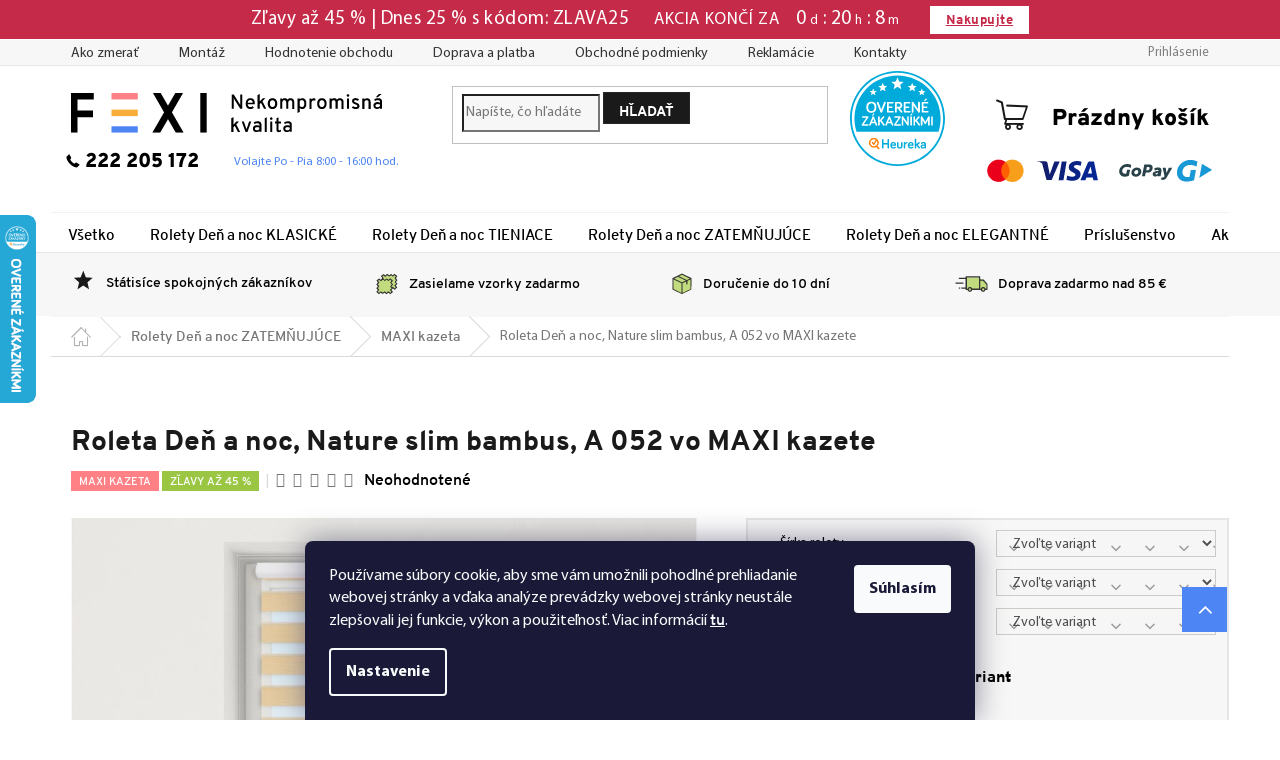

--- FILE ---
content_type: text/css; charset=utf-8
request_url: https://cdn.myshoptet.com/usr/www.fexi.sk/user/documents/codes/output/pkUpravy.css?fv-proxy&v0013d
body_size: 7360
content:
.menu-helper:not(.ready){
    visibility:hidden
}
.admin-bar{
    font-size:10px;
    order:-1
}
.overall-wrapper{
    display:flex;
    flex-direction:column
}
.pkIe{
    position:fixed;
    left:0;
    top:0;
    right:0;
    bottom:0;
    z-index:10000000000000000;
    background-color:rgba(0,0,0,.8)
}
.pkIeIn{
    position:absolute;
    top:50%;
    left:50%;
    transform:translate3d(-50%, -50%, 0);
    background-color:#fff
}
.pkIeIn p{
    font-size:20px;
    text-align:center;
    margin:0;
    padding:40px
}
.pkIeClose{
    background-color:#fff;
    top:0;
    right:0;
    width:39px;
    height:39px;
    position:absolute;
    cursor:pointer
}
.pkIeClose::before,.pkIeClose::after{
    content:"";
    position:absolute;
    left:4px;
    top:19px;
    width:32px;
    height:3px;
    background-color:gray;
    transform:rotate(45deg)
}
.pkIeClose::after{
    transform:rotate(-45deg)
}
.pkIeClose:hover::before,.pkIeClose:hover::after{
    background-color:red
}
.pkIeButtons{
    width:100%;
    text-align:center;
    padding-bottom:20px
}
.pkIeButtons a{
    margin:0 10px;
    width:calc(50% - 20px)
}
#header .search{
    position:relative
}
#header .search::after{
    content:"";
    display:none;
    position:absolute;
    /*background-image:url(https://cdn.myshoptet.com/usr/pkupravy.pavelkunes.cz/user/documents/fexi.sk/images/heureka-gold.svg?v1);*/
    background-image:url(https://cdn.myshoptet.com/usr/318476.myshoptet.com/user/documents/upload/heureka-blue-sk.svg);
    background-size:contain;
    background-repeat:no-repeat
}
@media(min-width: 768px){
    #header .search::after{
        display:block;
        left:calc(100% + 20px);
        top:-15px;
        width:60px;
        height:60px
    }
    .top-navigation-bar .container>div:first-child{
        display:none
    }
    .top-navigation-bar .container>div.top-navigation-menu{
        margin-left:-20px;
        text-align:left;
        flex:1 1 auto
    }
    .top-navigation-bar .container>div:last-child{
        flex:0 1 auto
    }
    .top-navigation-menu-trigger{
        right:20px
    }
}
@media(min-width: 1200px){
    #header .search::after{
        display:block;
        left:calc(100% + 20px);
        top:-15px;
        width:95px;
        height:95px
    }
}
.pkCovidInfo{
    background-color:#76be4a;
    color:#fff;
    padding:8px 0 6px 0;
    font-family:Overpass;
    display:none;
    line-height:19px
}
.pkCovidInfo div div svg{
    max-width:18px;
    max-height:18px;
    line-height:0;
    position:absolute;
    left:-10px;
    top:calc(50% - 11px)
}
.pkCovidInfo div{
    position:relative;
    padding-left:13px
}
.pkCovidInfo .text{
    padding-left:0px
}
.pkCovidInfo .close{
    width:20px;
    height:20px;
    position:absolute;
    right:20px;
    top:6px;
    background-color:#fff;
    border-radius:50%;
    opacity:.8;
    cursor:pointer;
    display:flex;
    align-items:center;
    justify-content:center
}
.pkCovidInfo .close:hover{
    opacity:1
}
.pkCovidInfo .close svg{
    max-width:12px;
    max-height:12px
}
@media(min-width: 768px){
    .pkCovidInfo{
        display:block
    }
}
.site-msg.information{
    max-width:unset;
    position:unset;
    line-height:25px;
    font-size:19px;
    letter-spacing:.48px;
    color:#fff;
    text-align:center;
    padding:0;
    min-height:39px;
    background-color:#c52a49;
    background-size:cover;
    opacity:1;
    box-shadow:none;


    @media(max-width: 550px) {
        min-height: 91px;
    }
    @media(max-width: 370px) {
        min-height: 116px;
    }
}
.site-msg.information .zelena{
    color:#25c54d;
    padding-left:4px
}
@media(min-width: 992px){
    .site-msg.information{
        background-size:contain
    }
}
.site-msg.information:not(.loaded){
    background:#c52a49
}
.site-msg.information:not(.loaded) .container{
    visibility:hidden
}
.site-msg.information .text{
    display:flex;
    flex-wrap:wrap;
    justify-content:center;
    align-items:center;
    min-height:39px;
    padding:5px 0
}
.site-msg.information .close{
    display:none
}
.site-msg.information .container{
    margin:auto;
    min-height:39px
}
@media(max-width: 767px){
    .site-msg.information{
        margin-top:64px
    }
    #header{
        margin-top:19px
    }
}
@media(min-width: 768px){
    .site-msg.information .container{
        width:747px;
        padding:0 20px
    }
}
@media(min-width: 992px){
    .site-msg.information .container{
        width:972px
    }
}
@media(min-width: 1200px){
    .site-msg.information .container{
        width:1179px
    }
}
@media(min-width: 1440px){
    .site-msg.information .container{
        width:1418px
    }
}
.site-msg.information .pkTimerWrapper{
    margin:0 25px
}
.site-msg.information .pkTimerTitle{
    text-transform:uppercase;
    letter-spacing:.6px;
    padding-right:17px;
    font-size:17px
}
.site-msg.information .btn{
    background-color:#fff;
    border-color:#fff;
    color:#c52a49;
    padding:5px 15px;
    font-size:13px;
    line-height:16px;
    font-weight:700
}
.site-msg.information .btn::after{
    margin-left:8px
}
.site-msg.information .btn:hover{
    background-color:#efefef;
    border-color:#efefef;
    color:#c52a49
}
.site-msg.information .pkTimer{
    font-size:20px
}
.site-msg.information .pkTimerC{
    font-size:20px;
    margin-right:3px
}
.site-msg.information .pkTimerT{
    font-size:13px;
    margin-left:3px;
    margin-right:5px
}
.ordering-process .site-msg.information{
    display:none
}
.pkVideo{
    height:0;
    padding-bottom:56.25%;
    position:relative;
    line-height:0;
    margin-bottom:30px
}
@media(min-width: 1200px){
    .news-item-detail .pkVideo{
        max-width:650px;
        padding-bottom:365px
    }
}
.fexi-pomaha-detail{
    display:none !important
}
.type-product .pkBannerDetail-wrapper{
    order:8;
    background-color:#fff;
    padding-top:20px;
    padding-bottom:20px
}
.type-product .pkBannerDetail{
    border:2px solid #e6e6e6
}
.menu-helper .menu-level-2 a{
    padding:7px 40px
}
#footer .custom-footer>div:not(:nth-child(-n+6)){
    display:none
}
@media(max-width: 1199px){
    #footer div>div:nth-child(5),#footer div>div:nth-child(3),#footer div>div:nth-child(6),#footer div>div:nth-child(4){
        width:25% !important
    }
}
@media(max-width: 767px){
    #footer div>div:nth-child(5),#footer div>div:nth-child(3),#footer div>div:nth-child(6),#footer div>div:nth-child(4){
        width:100% !important
    }
}
@media(max-width: 479px){
    .p-info-wrapper{
        padding-right:10px !important;
        padding-left:10px !important
    }
}
@media(min-width: 1200px){
    #footer div>div:nth-child(5),#footer div>div:nth-child(3),#footer div>div:nth-child(6),#footer div>div:nth-child(4){
        width:18% !important
    }
}
.pkMnozstevniSlevy{
    width:100%;
    padding-top:20px;
    background-color:#fff;
    order:7
}
.pkMnozstevniSlevy-table{
    width:100%;
    font-weight:600
}
.pkMnozstevniSlevy-table th{
    background-color:#e6e6e6;
    border:2px solid #e6e6e6;
    text-align:center;
    padding:10px 20px;
    font-family:Overpass;
    color:#000;
    width:50%;
    letter-spacing:.5px
}
.pkMnozstevniSlevy-table td{
    background-color:#f7f7f7;
    border:2px solid #e6e6e6;
    padding:10px 20px;
    width:50%;
    color:#000;
    letter-spacing:.35px
}
.pkMnozstevniSlevy-table td+p{
    text-align:center;
    margin-top:12px
}
.category-perex{
    order:-2
}
.banner-category{
    order:3;
    margin-bottom:45px
}
.banner-category+.banner-category{
    order:-1;
    margin-bottom:19px
}
.banner-category a{
    position:unset;
    display:inline
}
.banner-category .homeblock_links_item img{
    margin-top:0 !important
}
#category-banner:not(.ready){
    position:relative;
    padding-bottom:12.834718%
}
#category-banner:not(.ready) img{
    position:absolute
}
.category-perex img,.category-perex .homeblock_links_item,.id-824 .banner-category,.id-752 .banner-category,.id-827 .banner-category{
    display:none !important
}
.product-top .p-image-wrapper .p-image{
    overflow:hidden
}
.product .sold-out-flag-wrapper{
    position:absolute;
    left:0;
    right:0;
    top:0;
    bottom:0;
    overflow:hidden
}
.product .availability,.product-top.soldOut .detail-parameters tr:last-of-type,.product-top.soldOut .detail-parameters .availability-value{
    display:none
}
.sold-out-flag{
    position:absolute;
    z-index:0;
    left:-42px;
    bottom:26px;
    transform:rotate(45deg);
    padding:6px 45px;
    color:#000;
    text-transform:uppercase;
    background-color:#ffd91f;
    font-weight:900;
    line-height:13px;
    text-align:center
}
.vzorky-div{
    width:150px !important
}
.vzorky-div a{
    position:relative;
    display:block
}
.vzorky-div .sold-out-flag-wrapper{
    position:absolute;
    left:0;
    top:0;
    right:0;
    bottom:30px;
    color:#000;
    overflow:hidden
}
.vzorky-div .sold-out-flag{
    left:-38px;
    bottom:32px
}
.pkVanocniInfo{
    background-color:#006837;
    height:38px;
    display:flex;
    align-items:center;
    justify-content:center;
    position:relative;
    color:#fff;
    font-size:19px;
    letter-spacing:.19px
}
.pkVanocniInfo .xmas-days{
    position:relative;
    padding:0 36px
}
.pkVanocniInfo .xmas-days::before,.pkVanocniInfo .xmas-days::after{
    content:"";
    position:absolute;
    top:50%;
    transform:translateY(-50%);
    height:22px;
    width:16px;
    background-image:url(https://cdn.myshoptet.com/usr/pkupravy.pavelkunes.cz/user/documents/fexi.cz/design/icons/fexi_odpocet_lista.svg?1);
    background-position:center;
    background-repeat:no-repeat;
    background-size:contain
}
.pkVanocniInfo .xmas-days::before{
    left:10px
}
.pkVanocniInfo .xmas-days::after{
    right:10px
}
.pkVanocniInfo.shipping-hidden .xmas-shipping{
    display:none !important
}
.pkVanocniInfo .xmas-shipping{
    position:relative;
    padding:0 45px;
    display:block
}
.pkVanocniInfo .xmas-shipping::before,.pkVanocniInfo .xmas-shipping::after{
    content:"";
    position:absolute;
    top:50%;
    transform:translateY(-50%);
    height:22px;
    width:24px;
    background-image:url(https://cdn.myshoptet.com/usr/pkupravy.pavelkunes.cz/user/documents/zuty.cz/images/auticko-01.svg?1);
    background-position:center;
    background-repeat:no-repeat;
    background-size:contain
}
.pkVanocniInfo .xmas-shipping::before{
    left:10px
}
.pkVanocniInfo .xmas-shipping::after{
    right:10px
}
@media(max-width: 767px){
    .pkVanocniInfo{
        text-align:center;
        font-size:15px;
        height:54px
    }
}
@media(min-width: 768px){
    .pkVanocniInfo .xmas-shipping{
        margin-left:25px;
        padding-left:0;
        display:inline-block
    }
    .pkVanocniInfo .xmas-shipping::before{
        display:none
    }
}
.pkVanocniInfo .close{
    position:absolute;
    right:20px;
    top:50%;
    transform:translateY(-50%);
    background-color:rgba(255,255,255,.8);
    border-radius:50%;
    height:22px;
    width:22px;
    cursor:pointer;
    display:flex;
    align-items:center;
    justify-content:center
}
.pkVanocniInfo .close::before,.pkVanocniInfo .close::after{
    content:"";
    position:relative;
    height:10px;
    width:2px;
    border-radius:1px;
    background-color:#006837
}
.pkVanocniInfo .close::before{
    transform:rotate(45deg);
    left:1px
}
.pkVanocniInfo .close::after{
    transform:rotate(-45deg);
    right:1px
}
@media(max-width: 767px){
    .pkVanocniInfo{
        position:fixed;
        left:0;
        top:0;
        right:0;
        z-index:99
    }
    .vanocniLista-show .top-navigation-bar{
        top:54px
    }
    .vanocniLista-show #header .cart-count{
        top:70px !important;
        transition:none
    }
    .vanocniLista-show .header-top .oblibeneBtn{
        top:69px !important
    }
    .vanocniLista-show .site-msg.information{
        margin-top:118px
    }
    .vanocniLista-show #navigation{
        top:118px;
        height:calc(100% - 118px)
    }
}
@media(max-width: 660px){
    .cat_on_hp h3{
        text-align:center;
        font-size:24px;
        margin:40px 0 25px 0
    }
}
.id--17 #submit-order.next-step-finish{
    font-size:0px;
    text-transform:uppercase
}
@media(max-width: 479px){
    .id--17 #submit-order.next-step-finish{
        order:1
    }
}
@media(max-width: 1439px)and (min-width: 992px){
    .id--17 #submit-order.next-step-finish{
        order:1
    }
}
.id--17 #submit-order.next-step-finish::before{
    content:"Dokončiť objednávku";
    font-size:17px
}
.id--17 #submit-order.next-step-finish span{
    display:none
}
.id--17 .next-step.next-step--step-2{
    flex-wrap:wrap
}
.id--17 .next-step.next-step--step-2::after{
    content:"s povinnosťou platby";
    display:block;
    margin-top:5px;
    color:#666;
    font-size:13px;
    font-weight:400;
    letter-spacing:.33px
}
@media(max-width: 991px)and (min-width: 480px){
    .id--17 .next-step.next-step--step-2::after{
        flex-basis:100%;
        text-align:right
    }
}
.ordering-process:not(.id--15) #navigation,.ordering-process:not(.id--15) .menu-helper,.ordering-process:not(.id--15) .top-navigation-bar,.ordering-process:not(.id--15) .header-top .navigation-buttons,.ordering-process:not(.id--15) .header-top .search,.ordering-process:not(.id--15) .header-top .nadpis,.ordering-process:not(.id--15) .header-top .otv{
    display:none
}
@media(max-width: 767px){
    .ordering-process:not(.id--15) ol.cart-header{
        display:none !important
    }
}
.ordering-process:not(.id--15) .navigation-wrapper{
    display:flex;
    align-items:center
}
.ordering-process:not(.id--15) .header-top>div{
    flex:1 1 100%
}
.ordering-process:not(.id--15) .loga_pl{
    margin:0 0 0 auto
}
.stay-in-touch .form-group:first-child{
    display:none
}
.p-detail-inner-header .pkBannerTopDetail{
    margin-top:20px
}
@media(min-width: 1200px){
    .p-detail-inner-header .pkBannerTopDetail{
        display:none
    }
}
.p-image-wrapper .pkBannerTopDetail{
    margin-bottom:20px
}
@media(max-width: 1199px){
    .p-image-wrapper .pkBannerTopDetail{
        display:none
    }
}
@media(max-width: 991px){
    .id-839 .sidebar{
        display:none
    }
}
.id-839 article{
    color:#1a1a1a
}
.id-839 article .green{
    color:#9ac644
}
.id-839 article .africa{
    background-image:url("https://cdn.myshoptet.com/usr/pkupravy.pavelkunes.cz/user/documents/fexi.cz/design/pages/fexi-pomaha/africa-bg.png");
    background-position:right top;
    background-repeat:no-repeat;
    background-size:contain
}
.id-839 article .africa img.hand{
    max-width:97px
}
.id-839 article .africa img.logo{
    max-width:174px
}
.id-839 article .africa .counter{
    font-family:"Overpass",sans-serif;
    font-weight:700;
    font-size:28px;
    margin-bottom:70px
}
.id-839 article .africa .counter .big{
    font-size:18vw;
    line-height:1;
    margin-bottom:7px
}
@media(min-width: 768px){
    .id-839 article .africa .counter .big{
        font-size:133px
    }
}
@media(min-width: 992px){
    .id-839 article .africa .counter .big{
        font-size:120px
    }
}
@media(min-width: 1200px){
    .id-839 article .africa .counter .big{
        font-size:133px
    }
}
.id-839 article .responz-table{
    display:block
}
.id-839 article .responz-table tbody,.id-839 article .responz-table th,.id-839 article .responz-table td{
    display:block
}
.id-839 article .responz-table tr{
    display:flex
}
.id-839 article .responz-table.responz-table-20 tr{
    margin:-10px;
    align-items:flex-start;
    justify-content:space-between
}
@media(max-width: 767px){
    .id-839 article .responz-table.responz-table-20 tr{
        flex-direction:column;
        align-items:center;
        justify-content:flex-start
    }
}
.id-839 article .responz-table.responz-table-20 td{
    padding:10px;
    text-align:center
}
@media(min-width: 768px){
    .id-839 article .responz-table.responz-table-20 td{
        width:20%
    }
}
.id-839 article .responz-table.responz-table-20 img{
    max-height:45px
}
.id-839 article .responz-table.responz-table-20 h3{
    font-size:21px;
    font-weight:700;
    line-height:1;
    margin:24px 0 12px 0;
    padding:0
}
.id-839 article .responz-table.responz-table-20 p{
    font-size:13px;
    line-height:15px;
    margin:0
}
.id-839 article .responz-table.responz-table-33 tr{
    margin:-10px
}
@media(max-width: 767px){
    .id-839 article .responz-table.responz-table-33 tr{
        flex-direction:column
    }
}
.id-839 article .responz-table.responz-table-33 td{
    padding:10px
}
@media(min-width: 768px){
    .id-839 article .responz-table.responz-table-33 td{
        width:33.333333%
    }
}
.id-839 article .responz-table.responz-table-33 p{
    margin-bottom:0
}
.id-839 article .responz-table.responz-table-33 p.small{
    font-size:13px;
    margin-bottom:30px
}
.id-839 article .responz-table.responz-table-50 tr{
    margin:-15px
}
@media(max-width: 767px){
    .id-839 article .responz-table.responz-table-50 tr{
        flex-direction:column;
        margin:-10px
    }
    .id-839 article .responz-table.responz-table-50 tr:nth-child(odd){
        flex-direction:column-reverse
    }
}
.id-839 article .responz-table.responz-table-50 td{
    padding:10px
}
@media(min-width: 768px){
    .id-839 article .responz-table.responz-table-50 td{
        width:50%;
        padding:15px
    }
}
.id-839 article .h1{
    text-align:center;
    font-size:30px;
    font-weight:700;
    margin:0 0 25px 0
}
.id-839 article .h1+p{
    text-align:center
}
.id-839 article .h1+p .btn{
    padding:14px 20px 10px 20px;
    line-height:1;
    font-size:18px;
    line-height:24px;
    margin-bottom:80px;
    text-transform:uppercase
}
.id-839 article .h1+p .btn::after{
    content:"";
    display:inline-block;
    width:10px;
    height:13px;
    background-image:url("https://cdn.myshoptet.com/usr/pkupravy.pavelkunes.cz/user/documents/fexi.cz/design/icons/arrow-right-g.svg");
    background-repeat:no-repeat;
    background-size:contain;
    background-position:center;
    margin-left:9px
}
.id-839 article h2{
    margin:100px 0 32px 0;
    font-weight:700;
    font-size:23px;
    position:relative
}
.id-839 article h2::before{
    content:"";
    height:1px;
    left:0;
    position:absolute;
    top:50%;
    width:100%;
    transform:translateY(-50%);
    background-color:#e5e5e5
}
.id-839 article h2 span{
    position:relative;
    display:inline-block;
    padding-right:26px;
    background-color:#fff
}
.id-839 article h3{
    margin:32px 0 20px 0;
    font-size:20px
}
.id-839 article h3.text{
    position:relative;
    padding-left:40px
}
.id-839 article h4{
    margin:20px 0 14px 0;
    font-size:17px
}
.id-839 article hr{
    margin:60px 0;
    display:block !important
}
.id-839 article .square{
    width:30px;
    height:30px;
    border-radius:0;
    background-color:#9ac644;
    text-align:center;
    color:#fff;
    font-size:20px;
    line-height:34px;
    position:absolute;
    left:0;
    top:-5px
}
.id-839 article ul{
    margin:25px 0 50px 0;
    padding:0 0 0 10px
}
.id-839 article ul li{
    padding:0 0 17px 18px;
    position:relative;
    list-style:none
}
.id-839 article ul li::before{
    content:"";
    width:5px;
    height:5px;
    background-color:#1a1a1a;
    border-radius:50%;
    position:absolute;
    left:0;
    top:7px;
    text-align:center;
    color:#fff;
    font-family:"shoptet" !important;
    font-style:normal;
    font-weight:normal;
    font-variant:normal;
    text-transform:none;
    line-height:20px;
    font-size:11px
}
@font-face {
    font-family: 'Overpass';
    font-style: italic;
    font-weight: 300;
    src: url('https://cdn.myshoptet.com/usr/pkupravy.pavelkunes.cz/user/documents/zuty.cz/font/Overpass-Italic.ttf') format('truetype');
}
@font-face {
    font-family: 'Overpass';
    font-style: normal;
    font-weight: 400;
    src: url('https://cdn.myshoptet.com/usr/pkupravy.pavelkunes.cz/user/documents/zuty.cz/font/Overpass-Regular.ttf') format('truetype');
}
@font-face {
    font-family: 'Overpass';
    font-style: normal;
    font-weight: 600;
    src: url('https://cdn.myshoptet.com/usr/www.zuty.cz/user/documents/upload/fonts/Overpass-SemiBold.ttf') format('truetype');
}
@font-face {
    font-family: 'Overpass';
    font-style: normal;
    font-weight: 650;
    src: url('https://cdn.myshoptet.com/usr/www.zuty.cz/user/documents/upload/fonts/Overpass-Bold.ttf') format('truetype');
}
@font-face {
    font-family: 'Overpass';
    font-style: normal;
    font-weight: 700;
    src: url('https://cdn.myshoptet.com/usr/pkupravy.pavelkunes.cz/user/documents/zuty.cz/font/Overpass-Bold.ttf') format('truetype');
}
@font-face {
    font-family: 'Overpass';
    font-style: normal;
    font-weight: 800;
    src: url('https://cdn.myshoptet.com/usr/www.zuty.cz/user/documents/upload/fonts/Overpass-ExtraBold.ttf') format('truetype');
}
@font-face {
    font-family: 'Overpass';
    font-style: normal;
    font-weight: 900;
    src: url('https://cdn.myshoptet.com/usr/www.zuty.cz/user/documents/upload/fonts/Overpass-Black.ttf') format('truetype');
}
@media(max-width: 991px) {
    .id-29 {
        overflow-x: hidden;
    }
}
@media(max-width: 479px) {
    .id-29 article {
        overflow-x: hidden;
    }
}
.id-29 .h1, .id-29 .h2, .id-29 .h3, .id-29 .h4, .id-29 .h5, .id-29 .h6, body.id-29, .id-29 h1, .id-29 h2, .id-29 h3, .id-29 h4, .id-29 h5, .id-29 h6 {
    color: #1a1a1a;
}
.id-29 header h1 {
    display: none;
}
.id-29 article p.sub-strong {
    margin-bottom: 6px;
    font-size: 17px;
}
.id-29 article p a {
    font-weight: 650;
}
.id-29 article a.underline {
    text-decoration: underline;
}
.id-29 article > div ul {
    padding: 0;
    list-style: none;
}
.id-29 article > div >.h4 {
    font-size: 35px;
    line-height: 39px;
    font-weight: 650;
    margin-top: 60px;
    margin-bottom: 9px;
}
.id-29 article > div > p a {
    font-size: inherit;
}
.id-29 article .h5 {
    font-size: 25px;
    font-weight: 650;
}
.id-29 article .intro {
    display: flex;
    justify-content: space-between;
    position: relative
}
@media(min-width: 768px) {
    .id-29 article .intro {
        margin-bottom:22px
    }
}
.id-29 article .intro .text {
    padding-top: 14px
}
@media(min-width: 992px) {
    .id-29 article .intro .text {
        flex:0 1 65%
    }
}
@media(min-width: 992px) {
    .id-29 article .intro .img {
        flex:0 1 35%;
        text-align: center
    }
}
@media(max-width: 991px) {
    .id-29 article .intro .img img {
        position:absolute;
        opacity: .5
    }
}
.id-29 article .section-chatbot-wrapper {
    margin-bottom: 48px
}
@media(max-width: 767px) {
    .id-29 article .section-chatbot-wrapper .intro .text .icon {
        display:flex;
        align-items: center
    }
}
.id-29 article .section-chatbot-wrapper .intro .text .icon img {
    float: left;
    margin-right: 15px;
    margin-left: 5px
}
@media(max-width: 767px) {
    .id-29 article .section-chatbot-wrapper .intro .text .icon img {
        width:49px;
        margin-left: 8px;
        margin-right: 19px
    }
}
@media(max-width: 767px) {
    .id-29 article .section-chatbot-wrapper .intro .text .icon strong {
        line-height:24px
    }
}
.id-29 article .section-chatbot-wrapper .intro .img img {
    max-width: 250px
}
@media(max-width: 991px) {
    .id-29 article .section-chatbot-wrapper .intro .img img {
        top:-40px;
        right: -125px
    }
}
.id-29 article .section-chatbot-wrapper .boxes {
    display: flex;
    flex-wrap: wrap;
    margin-left: -10px;
    margin-right: -10px
}
.id-29 article .section-chatbot-wrapper .boxes .box-item {
    width: calc(33.3333333333% - 20px);
    border: 1px solid #ececec;
    padding: 32px 20px;
    margin: 10px;
    display: flex;
    flex-direction: column
}
@media(max-width: 1199px) {
    .id-29 article .section-chatbot-wrapper .boxes .box-item {
        width:calc(50% - 20px)
    }
}
@media(max-width: 479px) {
    .id-29 article .section-chatbot-wrapper .boxes .box-item {
        width:100%;
        margin: 0;
        border-left: 0;
        border-right: 0;
        border-top: 0;
        padding: 22px 20px
    }
}
.id-29 article .section-chatbot-wrapper .boxes .box-item .title {
    font-size: 20px;
    font-weight: 650;
    margin-bottom: 10px
}
.id-29 article .section-chatbot-wrapper .boxes .box-item p {
    margin-bottom: 13px;
    font-size: 15px
}
.id-29 article .section-chatbot-wrapper .boxes .box-item ul.checkmark {
    margin-left: 0;
    margin-bottom: 15px;
}
.id-29 article .section-chatbot-wrapper .boxes .box-item ul.checkmark li {
    padding-left: 27px;
    margin-bottom: 10px;
    position: relative
}
.id-29 article .section-chatbot-wrapper .boxes .box-item ul.checkmark li::before {
    content: "";
    background-image: url(https://cdn.myshoptet.com/usr/www.fexi.cz/user/documents/img/design/pages/kontakty/img-04.svg);
    background-size: contain;
    background-repeat: no-repeat;
    width: 14px;
    height: 12px;
    display: block;
    position: absolute;
    left: 0;
    top: 3px
}
.id-29 article .section-chatbot-wrapper .boxes .box-item>a {
    background-color: var(--color-primary);
    border-color: var(--color-primary);
    padding: 10px 14px;
    color: #fff;
    font-weight: 600;
    font-size: 14px;
    border-radius: 3px;
    margin-top: auto;
    max-width: max-content;
    letter-spacing: .19px
}
.id-29 article .section-email {
    padding-bottom: 15px;
    border-bottom: 1px solid #ececec;
    margin-bottom: 57px
}
.id-29 article .section-email a {
    font-size: 19px;
}
@media(max-width: 767px) {
    .id-29 article .section-email {
        margin-bottom:40px
    }
}
.id-29 article .section-email .intro .img img {
    width: 126px
}
@media(max-width: 991px) {
    .id-29 article .section-email .intro .img img {
        top: 0;
        right: -25px
    }
}
.id-29 article .section-email .call-us {
    display: flex;
    padding-top: 20px;
    padding-bottom: 30px;
}
@media(max-width: 767px) {
    .id-29 article .section-email .call-us {
        flex-wrap: wrap;
    }
    .id-29 article .section-email .call-us .image {
        order: 10;
        margin-top: 20px;
    }
}
@media(min-width: 768px) {
    .id-29 article .section-email .call-us .image {
        padding-right: 20px;
        flex: 0 1 40%;
    }
    .id-29 article .section-email .call-us .text {
        padding-left: 20px;
        flex: 0 1 60%;
        max-width: 480px;
    }
}
.id-29 article .section-email .call-us .text {
    /*padding-left: 20px;
    */
    /*flex: 0 1 60%;
    */
    /*max-width: 480px;
    */
    display: flex;
    flex-direction: column;
    justify-content: center;
}
.id-29 article .section-email .call-us .text strong {
    font-size: 19px;
}
.id-29 article .section-email .call-us .text strong a {
    font-size: 22px;
}
.id-29 article .section-returns {
    padding-bottom: 30px;
}
@media(min-width: 768px) {
    .id-29 article .section-returns {
        display:flex
    }
}
@media(min-width: 768px) {
    .id-29 article .section-returns>div {
        width:50%
    }
}
@media(min-width: 768px) {
    .id-29 article .section-returns>div:first-child {
        padding-right:40px;
        border-right: 1px solid #ececec
    }
}
@media(max-width: 767px) {
    .id-29 article .section-returns>div:first-child {
        border-bottom:1px solid #ececec;
        margin-bottom: 35px
    }
}
@media(min-width: 768px) {
    .id-29 article .section-returns>div:last-child {
        padding-left:40px
    }
}
.id-29 article .section-returns>div a {
    font-size: 15px
}
.fv-faq-block-wrapper .faq-block table {
    display: block
}
.fv-faq-block-wrapper .faq-block table tbody {
    display: block
}
.fv-faq-block-wrapper .faq-block table tr {
    display: block
}
.fv-faq-block-wrapper .faq-block table th {
    text-align: left;
    font-family: "Overpass",sans-serif;
    color: #1a1a1a;
    font-size: 15px;
    font-weight: 600;
    padding: 6px 0;
    cursor: pointer;
    padding-right: 79px;
    position: relative;
    display: flex
}
@media(max-width: 479px) {
    .fv-faq-block-wrapper .faq-block table th {
        padding-right:40px
    }
}
.fv-faq-block-wrapper .faq-block table th::after {
    content: "";
    width: 33px;
    height: 20px;
    background: url([data-uri]) no-repeat center;
    display: block;
    margin-left: 6px;
    background-size: contain;
    filter: brightness(0);
    margin-top: -2px
}
@media(max-width: 479px) {
    .fv-faq-block-wrapper .faq-block table th::after {
        position:absolute;
        right: 10px;
        top: 8px
    }
}
.fv-faq-block-wrapper .faq-block table th.active::after {
    transform: rotate(180deg)
}
.fv-faq-block-wrapper .faq-block table th:not(.active)+td {
    display: none
}
@media(min-width: 480px) {
    .fv-faq-block-wrapper .faq-block table th+td {
        padding-top:5px
    }
}
.fv-faq-block-wrapper .faq-block table td {
    line-height: 21px;
    font-size: 14px
}
.fv-faq-block-wrapper .faq-block table td:last-of-type {
    padding-bottom: 15px
}
.id-29 .faq-block h5 {
    color: #9e005d;
    font-size: 22px;
    line-height: 29px;
    margin-top: 14px;
    margin-bottom: 29px
}
.id-29 .faq-block table {
    display: block;
    border-top: 1px solid #ededed
}
.id-29 .faq-block table tbody {
    display: block
}
.id-29 .faq-block table tr {
    display: block;
    padding: 20px 0;
    border-bottom: 1px solid #ededed
}
@media(max-width: 479px) {
    .id-29 .faq-block table tr {
        padding:12px 0
    }
}
.id-29 .faq-block table th {
    text-align: left;
    font-family: "Overpass";
    font-size: 19px;
    font-weight: 700;
    color: #1a1a1a;
    padding: 2px 0;
    display: block;
    cursor: pointer;
    padding-right: 79px;
    position: relative
}
@media(max-width: 479px) {
    .id-29 .faq-block table th {
        font-size:17px;
        font-weight: 600
    }
}
.id-29 .faq-block table th::after {
    content: "";
    position: absolute;
    right: 31px;
    width: 17px;
    height: 12px;
    top: 50%;
    margin-top: -6px;
    background: url([data-uri]) no-repeat center
}
@media(max-width: 479px) {
    .id-29 .faq-block table th::after {
        right:10px
    }
}
.id-29 .faq-block table th.active::after {
    transform: rotate(180deg)
}
.id-29 .faq-block table th:not(.active)+td {
    display: none
}
@media(min-width: 480px) {
    .id-29 .faq-block table th+td {
        padding-top:5px
    }
}
.id-29 .faq-block table td {
    padding-bottom: 19px;
    font-size: 17px;
    letter-spacing: .25px;
    color: #000
}
@media(max-width: 479px) {
    .id-29 .faq-block table td {
        font-size:14px
    }
}
.id-29 .faq-block table td:last-of-type {
    padding-bottom: 0
}
@media(max-width: 479px) {
    .id-29 .faq-block table th, .id-29 .faq-block table td {
        padding-right:40px
    }
}
.id-29 article .faq-block {
    margin-top: 38px;
    margin-bottom: 50px
}
.id-29 article .faq-block table tr {
    padding: 15px 0
}
.id-29 article .faq-block table th {
    font-size: 15px;
    font-weight: 650
}
.id-29 article .faq-block table th::after {
    filter: brightness(0);
    background-size: contain;
    width: 35px;
    height: 31px;
    margin-top: -15px
}
.id-29 article .faq-block table td {
    font-size: 14px
}
.id-29 article .faq-block table td p a {
    font-size: 14px;
    text-decoration: underline
}
.id-29 article .faq-block table td p:last-child {
    margin-bottom: 10px
}
.id-29 article .faq-block table+a {
    margin-top: 16px;
    display: block;
    font-size: 15px;
    font-weight: 650;
    color: var(--color-primary)
}
@media(max-width: 767px) {
    .id-29 article .faq-block table+a {
        font-size:17px
    }
}
.id-29 article .section-email li a,.id-29 article .section-email a {
    color: #4580f6;
    font-weight: 600;
}
.id-29 article .section-email li a:hover,.id-29 article .section-email a:hover {
    color: #356ad3;
}
.id-29 article ul.not-styled {
    margin-left: 0;
    padding-left: 0
}
.id-29 article ul.not-styled li {
    margin-bottom: 3px
}
/* contact */
.fv-new-contact .site-name span.nadpis, .fv-new-contact .site-name .otv {
    display: none;
}
.search .fvHeaderPhoneMail {
    display: flex;
    align-items: baseline;
    margin-top: 15px;
    justify-content: center;
}
.search .fvHeaderPhoneMail .mobile {
    display: none;
}
#navigation .fvHeaderPhoneMail {
    margin-left: 20px;
    display: block;
    margin-top: 20px;
}
@media(max-width: 767px) {
    .search .fvHeaderPhoneMail {
        display:none
    }
}
@media(min-width: 992px) {
    .search .fvHeaderPhoneMail {
        flex-direction:row
    }
}
@media(max-width: 767px) {
    .ordering-process .search .fvHeaderPhoneMail {
        display:none
    }
}
.fvHeaderPhoneMail .holder {
    display: flex;
    align-items: center;
    flex-wrap: wrap;
    row-gap: 2px
}
@media(max-width: 767px) {
    .fvHeaderPhoneMail .holder {
        flex-direction:column;
        align-items: flex-start;
        row-gap: 10px
    }
}
.fvHeaderPhoneMail .fvHeaderMail {
    font-size: 15px;
    font-weight: 500;
    display: flex;
    text-decoration: none;
}
.fvHeaderPhoneMail .fvHeaderMail a {
    display: inline-flex;
    align-items: center;
    justify-content: center;
    filter: brightness(0) grayscale(1)
}
.fvHeaderPhoneMail .fvHeaderMail a::before {
    content: "";
    display: inline-flex;
    width: 17px;
    height: 12px;
    background-repeat: no-repeat;
    background-size: contain;
    background-position: center;
    margin-right: 10px;
    background-image: url(https://cdn.myshoptet.com/usr/pkupravy.pavelkunes.cz/user/documents/zuty.cz/images/phone-p.svg);
}

.fvHeaderPhoneMail .fvHeaderMail a::before {
    margin-right: 6px
}
@media(max-width: 767px) {
    .fvHeaderPhoneMail .fvHeaderMail a::before {
        width:14px !important;
        height: 14px !important
    }
}
.fvHeaderPhoneMail .fvHeaderMailTime {
    color: #4d4d4d;
    font-size: 14px
}
@media(min-width: 768px) {
    .fvHeaderPhoneMail .fvHeaderMailTime {
        font-size:13px;
        margin-left: 20px;
    }
    .fvHeaderPhoneMail .fvHeaderMailTime .mobile {
        display: none
    }
}

#footer .banner .flogo {
    border-bottom: none;
}

#footer .banner .fv-e-mail {
    margin-bottom: 30px;
    margin-top: 20px;
}

#footer .banner .fv-e-mail a {
    position: relative;
    padding-left: 27px;
    color: #1a1a1a;
    font-size: 19px;
    text-decoration: underline;
    font-weight: 600
}
#footer .banner .fv-e-mail a:hover {
    color: #1a1a1a;
    text-decoration: underline
}
#footer .banner .fv-e-mail a::before {
    /*content: "";
    */
    display: inline-block;
    width: 17px;
    height: 12px;
    /*background-image: url(https://cdn.myshoptet.com/usr/pkupravy.pavelkunes.cz/user/documents/zuty.cz/images/mail-p.svg);
    */
    content: "\e906";
    font-family: Ico2 !important;
    font-weight: 400;
    font-size: 17px;
    padding-right: 5px;
    color: black;
    background-repeat: no-repeat;
    background-size: contain;
    background-position: center;
    position: absolute;
    left: 0;
    top: 0;
    /*filter: brightness(0) grayscale(1)*/
}
#footer .banner .fv-e-mail span {
    display: block;
    padding-left: 27px;
    font-family: Roboto,sans-serif;
    margin-top: 2px
}

#footer .banner .fmail {
    display: none;
}
.ordering-process .imic img[src$=".svg"] {
    max-width: unset;
}
.ordering-process .razitka img {
    padding-left: 20px;
    padding-right: 20px;
    width: 50%;
    max-width: unset;

    @media (min-width: 768px) {
        width: 25%;
    }
}
.fv-new-contact.ordering-process .cart-content.checkout-box-wrapper {
    display: none;
}
.fv-new-contact.ordering-process .fv-contact-cart+.sedert {
    display: none;
}
.fv-new-contact.ordering-process .fv-contact-cart {
    padding: 13px 20px;
    background: #f7f7f7;
}
.fv-new-contact.ordering-process .fv-contact-cart ul {
    list-style: none;
    padding-left: 20px;
    margin: 0;
}
.fv-new-contact.ordering-process .fv-contact-cart ul li {
    padding-bottom: 0;
    padding-top: 0
}

.fv-new-contact.ordering-process .fv-contact-cart ul li>span {
    display: inline-block;
    position: relative;
    padding-bottom: 4px;
    padding-top: 4px;
    padding-left: 10px;
}
.fv-new-contact.ordering-process .fv-contact-cart ul li>span.mail::before {
    display: inline-block;
    width: 17px;
    height: 12px;
    content: "\e906";
    font-family: Ico2 !important;
    font-weight: 400;
    font-size: 17px;
    padding-right: 5px;
    color: black;
    background-repeat: no-repeat;
    background-size: contain;
    background-position: center;
    position: absolute;
    left: -20px;
    top: 2px;
}
.fv-new-contact.ordering-process .fv-contact-cart ul li>span a {
    font-size: 15px;
    font-weight: 700;
    text-decoration: underline;
    line-height: 20px;
    color: #1a1a1a;
}
@media(min-width: 992px) {
    .fv-new-contact.ordering-process #checkoutSidebar .fv-contact-cart {
        margin: -20px -20px 0 -20px;
    }
}
#formContact.fv-hidden-loading:not(.ready) {
    visibility: hidden;
}

/* messageOk  */
.user-action-visible.cart-window-visible .msgokWidget--popup,
.user-action-visible.navigation-window-visible .msgokWidget--popup {
    z-index: -1000 !important;
}


--- FILE ---
content_type: image/svg+xml
request_url: https://cdn.myshoptet.com/usr/www.fexi.sk/user/documents/img/icons/icon-43.svg
body_size: 714
content:
<?xml version="1.0" encoding="utf-8"?>
<!-- Generator: Adobe Illustrator 19.2.1, SVG Export Plug-In . SVG Version: 6.00 Build 0)  -->
<svg version="1.1" id="Vrstva_1" xmlns="http://www.w3.org/2000/svg" xmlns:xlink="http://www.w3.org/1999/xlink" x="0px" y="0px"
	 viewBox="0 0 46.4 46.4" style="enable-background:new 0 0 46.4 46.4;" xml:space="preserve">
<style type="text/css">
	.st0{fill:#FF8085;}
	.st1{fill:#F8AD3B;}
	.st2{fill:#4E85F4;}
	.st3{fill:#1A1A1A;}
	.st4{fill:#333333;}
	.st5{fill:#808080;}
	.st6{fill:#9AC644;}
	.st7{fill:#CCCCCC;}
	.st8{fill:#4D4D4D;}
	.st9{fill:#FFFFFF;}
	.st10{fill:#F4CCC2;}
	.st11{fill:#BFC493;}
	.st12{fill:#C2E0DD;}
	.st13{fill:#FFC581;}
	.st14{fill:#B1B1B1;}
	.st15{fill:#BF272D;}
	.st16{fill:#8EB72D;}
	.st17{fill:#98C444;}
	.st18{fill:#CBE6E3;}
	.st19{fill:#FFCE93;}
	.st20{fill:#DDDBAC;}
	.st21{fill:#F6CEC4;}
	.st22{fill:#BDD8E4;}
	.st23{fill:#A7CD5C;}
	.st24{fill:#ED7D84;}
	.st25{fill:#E0E0E0;}
	.st26{fill:#F7AC3A;}
	.st27{fill:#BFBFBF;}
	.st28{fill:#636363;}
	.st29{fill-rule:evenodd;clip-rule:evenodd;fill:#72BAB0;}
	.st30{fill-rule:evenodd;clip-rule:evenodd;fill:#FFFFFF;}
	.st31{fill:#72BAB0;}
	.st32{fill:#F5F1EC;}
</style>
<g>
	<rect y="0" class="st3" width="46.4" height="46.4"/>
	<g>
		<g>
			<path class="st9" d="M23.8,11.4c-6.5,0-9.7,4.6-9.7,8.5c0,2.3,0.9,4.4,2.8,5.2c0.3,0.1,0.6,0,0.7-0.3c0.1-0.2,0.2-0.8,0.3-1.1
				c0.1-0.3,0.1-0.5-0.2-0.8c-0.5-0.6-0.9-1.5-0.9-2.7c0-3.4,2.6-6.5,6.7-6.5c3.7,0,5.7,2.2,5.7,5.2c0,3.9-1.7,7.2-4.3,7.2
				c-1.4,0-2.5-1.2-2.2-2.6c0.4-1.7,1.2-3.6,1.2-4.8c0-1.1-0.6-2-1.8-2c-1.5,0-2.6,1.5-2.6,3.5c0,1.3,0.4,2.2,0.4,2.2
				s-1.5,6.3-1.8,7.4c-0.5,2.2-0.1,4.9,0,5.2c0,0.2,0.2,0.2,0.3,0.1c0.1-0.2,1.9-2.3,2.5-4.5c0.2-0.6,1-3.7,1-3.7
				c0.5,0.9,1.9,1.7,3.3,1.7c4.4,0,7.4-4,7.4-9.3C32.4,15.1,29,11.4,23.8,11.4z"/>
		</g>
	</g>
</g>
</svg>


--- FILE ---
content_type: image/svg+xml
request_url: https://www.fexi.sk/user/documents/img/icons/icon-70.svg
body_size: 894
content:
<?xml version="1.0" encoding="utf-8"?>
<!-- Generator: Adobe Illustrator 19.2.1, SVG Export Plug-In . SVG Version: 6.00 Build 0)  -->
<svg version="1.1" id="Vrstva_1" xmlns="http://www.w3.org/2000/svg" xmlns:xlink="http://www.w3.org/1999/xlink" x="0px" y="0px"
	 viewBox="0 0 35 35" style="enable-background:new 0 0 35 35;" xml:space="preserve">
<style type="text/css">
	.st0{fill:#FF8085;}
	.st1{fill:#F8AD3B;}
	.st2{fill:#4E85F4;}
	.st3{fill:#1A1A1A;}
	.st4{fill:#333333;}
	.st5{fill:#808080;}
	.st6{fill:#9AC644;}
	.st7{fill:#CCCCCC;}
	.st8{fill:#4D4D4D;}
	.st9{fill:#FFFFFF;}
	.st10{fill:#F4CCC2;}
	.st11{fill:#BFC493;}
	.st12{fill:#C2E0DD;}
	.st13{fill:#FFC581;}
	.st14{fill:#B1B1B1;}
	.st15{fill:#BF272D;}
	.st16{fill:#8EB72D;}
	.st17{fill:#98C444;}
	.st18{fill:#CBE6E3;}
	.st19{fill:#FFCE93;}
	.st20{fill:#DDDBAC;}
	.st21{fill:#F6CEC4;}
	.st22{fill:#BDD8E4;}
	.st23{fill:#A7CD5C;}
	.st24{fill:#ED7D84;}
	.st25{fill:#E0E0E0;}
	.st26{fill:#F7AC3A;}
	.st27{fill:#BFBFBF;}
	.st28{fill:#636363;}
	.st29{fill-rule:evenodd;clip-rule:evenodd;fill:#72BAB0;}
	.st30{fill-rule:evenodd;clip-rule:evenodd;fill:#FFFFFF;}
	.st31{fill:#72BAB0;}
	.st32{fill:#F5F1EC;}
</style>
<g>
	<path class="st3" d="M29.6,5.4c-6.7-6.7-17.5-6.7-24.2,0C-1,11.8-1.2,22.1,4.7,28.8L4.9,29c-0.6,1.4-1.8,3.1-3.5,4
		c-0.6,0.3-0.4,1.2,0.2,1.2c1.9,0.3,4.7,0,7.3-2l0,0c6.5,3.8,15.1,3,20.7-2.7C36.3,22.9,36.3,12.1,29.6,5.4z M23.1,24.8
		c-0.4,0.4-0.8,0.7-1.1,1.1c-0.5,0.6-1.2,0.8-1.9,0.7c-1.1-0.1-2.1-0.4-3-0.9c-2.1-1-4-2.5-5.5-4.3c-1.1-1.3-2.1-2.8-2.7-4.5
		c-0.3-0.8-0.5-1.6-0.4-2.5c0-0.5,0.2-1,0.6-1.4c0.4-0.4,0.8-0.8,1.2-1.2c0.5-0.5,1.2-0.5,1.8,0c0.3,0.3,0.7,0.7,1,1
		c0.3,0.3,0.7,0.6,1,1c0.6,0.6,0.6,1.2,0,1.8c-0.4,0.4-0.8,0.8-1.2,1.2c-0.1,0.1-0.1,0.2-0.1,0.3c0.3,0.7,0.7,1.2,1.1,1.8
		c0.9,1.1,1.9,2.1,3.1,2.8c0.3,0.2,0.5,0.3,0.8,0.4c0.1,0.1,0.2,0,0.3-0.1c0.4-0.4,0.8-0.8,1.2-1.2c0.5-0.5,1.2-0.5,1.8,0
		c0.7,0.7,1.3,1.3,2,2C23.7,23.6,23.7,24.2,23.1,24.8z M16.8,13.8l0.2-1.5c1.5,0.2,2.8,0.9,3.9,1.9c1,1,1.7,2.3,1.9,3.6l-1.5,0.3
		c-0.2-1.1-0.7-2-1.5-2.8C19,14.4,18,13.9,16.8,13.8z M25.3,17.8c-0.3-2-1.3-3.8-2.7-5.2c-1.5-1.5-3.4-2.5-5.5-2.8l0.2-1.5
		c2.4,0.3,4.7,1.4,6.4,3.2c1.7,1.7,2.7,3.7,3.1,6.1L25.3,17.8z"/>
</g>
</svg>


--- FILE ---
content_type: image/svg+xml
request_url: https://www.fexi.sk/user/documents/img/icons/icon_detail-07.svg
body_size: 844
content:
<?xml version="1.0" encoding="utf-8"?>
<!-- Generator: Adobe Illustrator 25.4.1, SVG Export Plug-In . SVG Version: 6.00 Build 0)  -->
<svg version="1.1" id="Vrstva_1" xmlns="http://www.w3.org/2000/svg" xmlns:xlink="http://www.w3.org/1999/xlink" x="0px" y="0px"
	 viewBox="0 0 41 41" style="enable-background:new 0 0 41 41;" xml:space="preserve">
<style type="text/css">
	.st0{fill:#1A1A1A;}
	.st1{fill-rule:evenodd;clip-rule:evenodd;fill:#1A1A1A;}
</style>
<g>
	<g>
		<path class="st0" d="M11.9,25.1C11.9,25.1,11.9,25.1,11.9,25.1c-0.5-0.4-1.3-0.4-1.9-0.1l-5,3.1c-0.6,0.4-0.8,1.2-0.3,1.8
			l8.1,10.1c0,0,0,0.1,0.1,0.1c0.5,0.6,1.4,0.8,2.1,0.4l5-3.1c0.6-0.4,0.8-1.2,0.4-1.8L11.9,25.1z M16.4,37.9
			c-0.8,0.5-2,0.3-2.5-0.6c-0.5-0.8-0.3-2,0.6-2.5c0.8-0.5,2-0.3,2.5,0.6C17.5,36.3,17.2,37.4,16.4,37.9z"/>
		<path class="st0" d="M19.1,17.7l-0.1-0.1c-0.1-0.2-0.3-0.6-0.5-1.1c-0.4-1-1.4-3-2.3-4.1c-0.9-1.2-2.5-2.7-3.7-3.1
			c-0.7-0.2-1.3-0.2-1.7,0c-0.3,0.1-0.5,0.2-0.7,0.3c-0.8,0.6-1.4,1.8-1.1,2.6c0.1,0.3,0.4,0.5,0.6,0.8c0.1,0.1,0.1,0.1,0.2,0.2
			c0.4,0.4,1.7,2.3,2.1,3.3c0.6,1.6,1.1,6.9,0.8,8l8.4,10.3c0.3,0.1,0.8,0.1,1,0.1c1.4-0.2,2.9-0.6,4.3-1.5l5.8-3.6
			c0.3-0.2,1.5-1.2,1.2-2.6c-0.1-0.6-0.6-1.2-1.1-1.5l0,0l0,0c0,0,0-0.1-0.1-0.1l0,0c0,0,0,0,0,0c0,0,0,0,0,0l-0.1-0.1l0.1-0.1
			c0.5-0.6,0.7-1.4,0.4-2.2c-0.4-0.9-1-1.5-1.5-1.7L31,21.5l0.1-0.1c0.5-0.8,0.4-1.8-0.2-2.7c-0.5-0.6-1.2-1.1-2-1.2l0,0l6.7-4.2
			c1.1-0.7,1.5-2.2,0.8-3.4c-0.7-1.1-2.2-1.5-3.4-0.8L19.1,17.7z"/>
	</g>
	<path class="st0" d="M22.6,0.4c-0.5,0-0.9,0.4-0.9,0.9v5.5c0,0.5,0.4,0.9,0.9,0.9c0.5,0,0.9-0.4,0.9-0.9V1.3
		C23.5,0.8,23.1,0.4,22.6,0.4z"/>
	<path class="st0" d="M29.2,1.8c-0.1,0-0.2-0.1-0.3-0.1c-0.4,0-0.7,0.2-0.8,0.6l-1.9,5.1c-0.2,0.4,0.1,0.9,0.5,1.1
		c0.1,0,0.2,0.1,0.3,0.1c0.4,0,0.7-0.2,0.8-0.6l1.9-5.1c0.1-0.2,0.1-0.4,0-0.7C29.6,2,29.5,1.9,29.2,1.8z"/>
	<path class="st0" d="M16.3,1.7c-0.1,0-0.2,0-0.3,0.1c-0.4,0.2-0.7,0.7-0.5,1.1L17.3,8c0.1,0.3,0.4,0.6,0.8,0.6c0.1,0,0.2,0,0.3-0.1
		c0.4-0.2,0.7-0.7,0.5-1.1l-1.9-5.1C16.9,2,16.6,1.7,16.3,1.7z"/>
</g>
</svg>


--- FILE ---
content_type: application/javascript; charset=utf-8
request_url: https://www.fexi.sk/user/documents/js/blog-hp2.js?v=2.61
body_size: 13
content:
//$('.in-index .blog-hp').insertBefore('.in-index .welcome .homeblock_top .container h4');
$(document).ready(function() {
    $('.in-index .blog-hp').insertBefore('.in-index .welcome .homeblock_top .container .blog-hr');
});

--- FILE ---
content_type: image/svg+xml
request_url: https://www.fexi.sk/user/documents/img/icons/icon_detail-06.svg
body_size: 648
content:
<?xml version="1.0" encoding="utf-8"?>
<!-- Generator: Adobe Illustrator 25.4.1, SVG Export Plug-In . SVG Version: 6.00 Build 0)  -->
<svg version="1.1" id="Vrstva_1" xmlns="http://www.w3.org/2000/svg" xmlns:xlink="http://www.w3.org/1999/xlink" x="0px" y="0px"
	 viewBox="0 0 41 41" style="enable-background:new 0 0 41 41;" xml:space="preserve">
<style type="text/css">
	.st0{fill:#1A1A1A;}
	.st1{fill-rule:evenodd;clip-rule:evenodd;fill:#1A1A1A;}
</style>
<g>
	<g>
		<path class="st0" d="M22.3,33.5c-0.2-0.6,1.1-1.1,1.2-2.6c0.1-1.5-0.9-2.1-0.9-3.2c0-1.1,5-2.1,7.6-10.2c2.6-8.1,1.4-12.3,0.9-13
			c-0.5-0.7-3.8-1.7-10.6-1.7c-6.8,0-10.1,0.9-10.6,1.7s-1.6,4.9,0.9,13s7.6,9.1,7.6,10.2c0,1.1-1,1.7-0.9,3.2
			c0.1,1.5,1.4,2,1.2,2.6c-0.2,0.6-3.1,1.9-3.6,2.8c-0.5,0.8-0.3,1.8,1.1,1.8s3.1,0,4.3,0c1.2,0,2.9,0,4.3,0c1.4,0,1.6-0.9,1.1-1.8
			C25.4,35.5,22.5,34.1,22.3,33.5z"/>
		<path class="st0" d="M39.1,8.4c-0.9-2.4-4-3-6.4-3.2C33,6,33.1,7.2,33.1,8.6c0.1,0,0.2,0,0.3,0c1.9,0.2,2.5,0.7,2.6,0.9
			c0.2,0.9-0.9,5-3.9,8.4c-0.3,0.3-0.6,0.6-0.9,1c-0.9,2.6-2.1,4.5-3.3,5.9c2.8-1,5.4-2.9,7.5-5.5C38.2,15.6,39.9,10.6,39.1,8.4z"/>
		<path class="st0" d="M8.9,17.9c-3-3.4-4.1-7.4-3.9-8.4c0.1-0.2,0.7-0.7,2.6-0.9c0.1,0,0.2,0,0.3,0C7.9,7.2,8,6,8.2,5.2
			C5.9,5.3,2.8,6,1.9,8.4c-0.8,2.2,0.9,7.2,3.8,10.8c2.1,2.7,4.6,4.5,7.5,5.5c-1.2-1.4-2.4-3.3-3.3-5.9C9.5,18.5,9.2,18.2,8.9,17.9z
			"/>
	</g>
</g>
</svg>


--- FILE ---
content_type: application/javascript; charset=utf-8
request_url: https://www.fexi.sk/user/documents/js/semir5.js?v=3.075
body_size: 5880
content:
$('#footer').append(
	'<a href="" class="scroll_top_btn visible"><span class="spacefix">Back to top</span></a>'
)
$('.custom-footer > div:first-child').prepend(
	'<hr style="width: 200%;margin-left: -25%;position: absolute;margin-top: 86px;border-top: 1px solid #e6e6e6;">'
)
$('#navigation').before(
	'<div class="loga_pl"><img loading="lazy"  src="/user/documents/img/icons/platby-hlavicka.svg" alt="Platby" width="249" height="47"></div>'
)
//$('h1.site-name, div.site-name').append('<span class="nadpis">778 540 904</span><div class="otv"><span id="otevreno"></span> <span class="trubka">|</span> <span onload="otevirani()" id="oteviraci_doba"><a href="/oteviraci-doba">Zobrazit otevírací dobu</a></span></div>');
$('h1.site-name, div.site-name').append(
	'<span class="nadpis"><a style="color: black;" href="tel:+421222205172">222 205 172</a></span><div class="otv"> <span id="otevreno"><a href="/kontakty/">Volajte&nbsp;Po&nbsp;-&nbsp;Pia&nbsp;8:00&nbsp;-&nbsp;16:00&nbsp;hod.</a></span></div>'
)
$('#footer').prepend(
	'<div id="nws"><div class="container" id="newsleeter"><h4 class="topic"><span>Získavajte špeciálne ponuky a novinky ako prví</span></h4><form action="/action/MailForm/subscribeToNewsletters/" method="post" id="formNewsletter" class="subscribe-form compact-form"><fieldset><input type="hidden" name="formId" value="2"><input type="text" name="surname" class="no-display"><div class="validator-msg-holder"><input type="email" name="email" class="form-control" placeholder="Napíšte vašu e-mailovú adresu" required=""></div><button type="submit" class="btn btn-primary">Odoslať</button></fieldset></form></div></div>'
)
$('.footer-bottom').before(
	'<div id="platby-doprava"><div class="container"><div class="col-md-6"><img loading="lazy"  src="/user/documents/img/icons/icon-37.svg" alt="Platby"><p>Akceptujeme tieto platby<hr></p><img loading="lazy" src="/user/documents/img/icons/platby-paticka.svg" style="max-height: 70px;" alt="Platby"></div><div class="col-md-6"><img loading="lazy" src="/user/documents/img/icons/icon-38.svg" alt="Doprava"><p>Doprava<hr><a href="/doprava-a-platba">Viac informácií <img loading="lazy" src="/user/documents/img/icons/icon-03.svg" alt="Více informací" /></a></p><img loading="lazy" src="/user/documents/img/icons/dopravy-paticka_sk.svg" alt="Dopravy" style="max-height: 70px;"></div></div></div>'
)
//$('#platby-doprava').after('<div id="heurecka"><div class="container"><div class="col-md-6"><div><a href="https://obchody.heureka.cz/fexi-cz/recenze/overene" target="_blank"><img loading="lazy"  src="/user/documents/img/heureka.png"><p>99 % zákazníkov by nás odporučilo</p></a></div><div style="padding-top: 5px;"><a href="https://obchody.heureka.cz/fexi-cz/recenze/overene" target="_blank"><img loading="lazy"  src="/user/documents/img/logaheurf.png"></a><a href="/gdpr/"><img loading="lazy"  src="/user/documents/img/icons/gdpr-paticka.svg" style="max-width: 122px;"></a><img loading="lazy"  src="/user/documents/img/icons/ekokom-paticka.svg" style="max-width: 122px;"></div></div><div class="col-md-6"><img loading="lazy"  src="/user/documents/img/icons/icon-39.svg" style="width: 30%;padding-right:15px;max-width: 175px;"><p class="httext">Nakupujte na FEXI bezpečne a bez obáv. Vďaka HTTPS protokolu sú vaše citlivé dáta úplne v bezpečí, všetky informácie medzi prehliadačom a serverom sa prenášajú v zašifrovanej podobe.</p></div></div></div>');
$('#platby-doprava').after(
	'<div id="heurecka"><div class="container"><div class="col-md-6"><div><p style="margin: 0; font-size: 21px;">Recenzie</p><p class="stars" style="margin: 0;"><span class="star star-on"></span><span class="star star-on"></span><span class="star star-on"></span><span class="star star-on"></span><span class="star star-on"></span></p></div><div class="jiko"><span style="font-family: Overpass;font-size: 16px;color: #1a1a1a;font-weight: 600;">99 % spokojných zákazníkov</span><br><span style="font-family: Overpass;font-size: 14px;">Přesvědčte se sami  <a class="after_arrow link_underline" href="https://www.facebook.com/pg/fexirolety/reviews/?ref=page_internal" target="_blank">Tu</a></span></div><a href="/gdpr/"><img loading="lazy" src="/user/documents/img/icons/gdpr-paticka.svg" alt="GDPR" style="max-width: 122px;"></a></div><div class="col-md-6"><img loading="lazy" src="/user/documents/img/icons/icon-39.svg" alt="HTTPS zabezpečenie" style="width: 22%;padding-right:15px;max-width: 175px;padding-top: 25px;margin-top: 10px;"><p class="httext" style="padding-top: 25px;">Nakupujte na FEXI bezpečne a bez obáv. Vďaka HTTPS protokolu sú vaše citlivé dáta úplne v bezpečí, všetky informácie medzi prehliadačom a serverom sa prenášajú v zašifrovanej podobe.</p></div></div></div>'
)
$('.copyright').html(
	'<span class="copyrighty"><span>Copyright 2019 FEXI Rolety. Všetky práva vyhradené. | </span><span class="black">FEXI Rolety, Westlogic Slovakia s. r. o., Gajova 4, 811 09 Bratislava - mestská časť Staré Mesto</span></span>'
)
$('#header').append(
	'<div class="ikohed"><div class="container"><div class="row"><div class="col-lg-3 col-sm-6"><a href="/hodnotenie-obchodu/"><img loading="lazy" src="https://cdn.myshoptet.com/usr/www.fexi.sk/user/documents/img/icons/icon-32.svg" alt="Hviezdy hodnotenie" style="margin-top: -7px;"><span>Státisíce spokojných zákazníkov</span></a></div><div class="col-lg-3 col-sm-6"><a href="/ako-nakupovat-rolety/vzorky-zadarmo/"><img loading="lazy" src="/user/documents/img/icons/icon-hlavicka-vzorky.svg" alt="Vzorky zadarmo"><span>Zasielame vzorky zadarmo</span></a></div><div class="col-lg-3 col-sm-6"><a href="/doprava-a-platba/"><img loading="lazy" src="/user/documents/img/icons/icon-hlavicka-doruceni.svg" alt="Doručenie"><span>Doručenie do 10 dní</span></a></div><div class="col-lg-3 col-sm-6"><a href="/doprava-a-platba/"><img loading="lazy" src="/user/documents/img/icons/icon-hlavicka-doprava.svg" alt="Doprava zadarmo"><span>Doprava zadarmo nad 85 €</span></a></div></div></div></div>'
)
$('.ikohed').after(
	'<div class="ikohed_mobile"><span class="stars"><a class="star star-on"></a><a class="star star-on"></a><a class="star star-on"></a><a class="star star-on"></a><a class="star star-on"></a></span><span>Státisíce spokojných zákazníkov</span></div>'
)
$('.p-tools .btn.btn-primary').html('Vyberte rozmer')
$('.p-detail .product-top .p-info-wrapper .social-buttons-wrapper')
	.before(
		'<div class="vyhody_detail">' +
			'<div class="col-sm-6 col-md-6"><img loading="lazy" src="/user/documents/img/icons/icon_detail-06.svg" alt="Jednotka v roletách deň a noc"><p>Jednotka v roletách deň a noc</p></div>' +
			'<div class="col-sm-6 col-md-6"><img loading="lazy" src="/user/documents/img/icons/icon_detail-07.svg" alt="Naše rolety sú už zložené"><p>Naše rolety sú už zložené</p></div>' +
			'<div class="col-sm-6 col-md-6"><img loading="lazy" src="/user/documents/img/icons/icon_detail-05.svg" alt="Nekompromisná prémiová kvalita"><p>Nekompromisná prémiová kvalita</p></div>' +
			'<div class="col-sm-6 col-md-6"><img loading="lazy" src="/user/documents/img/icons/icon-85.svg" alt="Množstevné zľavy"><p>Množstevné zľavy</p></div>' +
			'<div class="col-sm-6 col-md-6"><img loading="lazy" src="/user/documents/img/icons/icon-70.svg" alt="Objednávky si telefonicky overujeme"><p>Objednávky si telefonicky overujeme</p></div>' +
			'<div class="col-sm-6 col-md-6"><img loading="lazy" src="/user/documents/img/icons/icon-71.svg" alt="25 dôvodov, prečo naše rolety" title="25 dôvodov, prečo naše rolety"><p>25 dôvodov, prečo naše rolety</p></div>' +
			'</div>'
	)
	.remove()
//$('.vyhody_detail').before('<div class="kontakt_detail"><div class="col-md-7"><div><span class="nadpis"><a style="color: black;" href="tel:+421222205172">+421222205172</a></span> <span id="detail-otevreno">Volajte&nbsp;Po&nbsp;-&nbsp;Pá&nbsp;8:00&nbsp;-&nbsp;16:00&nbsp;hod<span>.</span></span></div><img loading="lazy"  src="/user/documents/img/heureka-2.png"><p>99 %  zákazníkov by nás odporučilo</p></div><div class="col-md-5"><img class="detail-platby" src="/user/documents/img/loga_detail.jpg"></div></div>');
$('.vyhody_detail').before(
	'<div class="kontakt_detail"><div class="col-xs-12 col-sp-6 col-sm-7 col-md-7"><div><span class="nadpis"><a style="color: black;" href="tel:+421222205172">222 205 172</a></span> <span id="detail-otevreno">Po&nbsp;-&nbsp;Pia&nbsp;8:00&nbsp;-&nbsp;16:00&nbsp;hod<span>.</span></span></div></div><div class="col-sp-6 col-sm-5 col-md-5"><img loading="lazy" class="detail-platby" src="/user/documents/img/loga_detail.jpg" alt="Platby"></div><div class="col-xs-5 col-sp-6 col-sm-5 col-md-5"><div style="text-align: center;"><p style="margin: 0; font-size: 20px; font-family: Overpass;">Recenzie</p><p class="stars" style="margin: 0;"><span class="star star-on"></span><span class="star star-on"></span><span class="star star-on"></span><span class="star star-on"></span><span class="star star-on"></span></p></div></div><div class="col-xs-7 col-md-7 drhy"><span>99 % spokojných zákazníkov</span><br><span>Přesvědčte se sami  <a class="after_arrow link_underline" href="https://www.facebook.com/pg/fexirolety/reviews/?ref=page_internal" target="_blank">Tu</a></span></div></div>'
)
$('.availability-value').appendTo('.detail-parameters')
$('#productsAlternative').insertAfter('#productDiscussion')
$('#productsAlternative').append(
	'<div id="boxy-detail-dole"><div class="col-xs-12 col-md-4"><a href="/ako-nakupovat-rolety/ako-zmerat/"><div class="mdr"><h4>Ako zmerať</h4><p>Základom úspechu je správne zmerať okno. Zistite, ako na to.</p></div></a></div><div class="col-xs-12 col-md-4"><a href="/ako-nakupovat-rolety/rolety-den-a-noc-montaz/"><div class="hnd"><h4>Montáž</h4><p>Pozrite sa na naše manuály, vďaka ktorým je montáž rolety hračka.</p></div></a></div><div class="col-xs-12 col-md-4"><a href="/ako-nakupovat-rolety/bez-starosti/"><div class="orn"><h4>Spýtajte sa našej podpory</h4><p>Zavolajte tímu FEXI, ktorý vám ochotne poradí a odpovie na akúkoľvek otázku.</p></div></a></div></div>'
)
$('#productsAlternative').before(
	'<div class="pro_jirku"><h3>Zákazníci tiež kúpili</h3><hr></div>'
)
$('#ratingTab').insertAfter('#description')
$('.discount-coupon #discountCouponCode').attr(
	'placeholder',
	'Opíšte kód kupónu'
)
$('.discount-coupon .btn.btn-secondary').html('Overiť')
//$('.cart-content.checkout-box-wrapper').html('<span class="telc">778 540 904</span><span id="kos-otev"></span>');
$('.cart-content.checkout-box-wrapper').html(
	'<span class="telc"><a style="color: black;" href="tel:+421222205172">222 205 172</a></span> <span id="kos-otev">Pondelok&nbsp;-&nbsp;piatok&nbsp;8:00&nbsp;-&nbsp;16:00</span>'
)
$('.cart-content.summary-wrapper').prepend(
	'<div class="imic"><img loading="lazy" src="/user/documents/img/icons/kosik-vpravo-02.svg" alt="Platby"><img loading="lazy" src="/user/documents/img/icons/kosik-vpravo.svg" alt="HTTPS zabezpečenie"></div>'
)
$('.price-label.price-primary').html('Celkovo na úhradu:')
$('.price.price-secondary').append('<span class="dank">bez DPH</span>')
//$('.order-summary').before('<div class="sedert"><span class="telc">778 540 904</span><span id="kos-otev"></span></div><div class="imic"><img loading="lazy"  src="/user/documents/img/img-kosik.jpg"></div>');
$('.order-summary').before(
	'<div class="sedert"><span class="telc"><a style="color: black;" href="tel:+421222205172">222 205 172</a></span> <span id="kos-otev">Pondelok&nbsp;-&nbsp;piatok&nbsp;8:00&nbsp;-&nbsp;16:00</span></div><div class="imic"><img loading="lazy" src="/user/documents/img/icons/kosik-vpravo-02.svg" alt="Platby"><img loading="lazy" src="/user/documents/img/icons/kosik-vpravo.svg" alt="HTTPS zabezpečenie"></div>'
)
$('.recapitulation-single:first-child > span').html('Doprava')
$('.recapitulation-single:last-child > span').html('Platba')
$('.recapitulation-single:last-child').attr(
	'class',
	'recapitulation-single last'
)
$('.col-md-8 .cart-content').after(
	'<div class="superbrand"><div class="hvezdicky col-sm-4"><p>5 z 5 hviezdičiek</p><img loading="lazy"  src="/user/documents/img/hvezda.png" alt="Hviezda"><img loading="lazy"  src="/user/documents/img/hvezda.png" alt="Hviezda"><img loading="lazy"  src="/user/documents/img/hvezda.png" alt="Hviezda"><img loading="lazy"  src="/user/documents/img/hvezda.png" alt="Hviezda"><img loading="lazy"  src="/user/documents/img/hvezda.png" alt="Hviezda"></div><div class="razitka col-sm-8"><div class="row"><img loading="lazy"  src="/user/documents/img/icons/icon-92-01.svg" alt="Telefonická podpora" width="130" class="col-xs-6 col-sm-3"><img loading="lazy"  src="/user/documents/img/icons/icon-93.svg" alt="Bezpečný nákup" width="130" class="col-xs-6 col-sm-3"><img loading="lazy"  src="/user/documents/img/icons/icon-94.svg" alt="Vyrobené v EU" width="130" class="col-xs-6 col-sm-3"><img loading="lazy"  src="/user/documents/img/icons/icon-95.svg" alt="Pohodlná reklamácie" width="130" class="col-xs-6 col-sm-3"></div></div></div>'
)
$('.recapitulation-wrapper h4.order-icon.order-payment').before(
	'<div class="dekuji"><h2>Ďakujeme Vám</h2><h3>Práve na Vašej rolete začíname pracovať</h3><p>Na Váš e-mail sme odoslali prehľad objednávky. V prípade akýchkoľvek otázok nás neváhajte kontaktovať.</p><div><a href="https://www.facebook.com/fexirolety" title="Súťažíme na facebooku" target="_blank"><img loading="lazy"  src="/user/documents/img/second_slider/fexi-obj-sk-04.jpg" alt="Súťažíme na facebooku"></a></div></div>'
)
$('#formContact .form-group #fullName').attr('placeholder', 'Meno')
$('#formContact .form-group #email').attr('placeholder', 'E-mail')
$('#formContact .form-group textarea').attr('placeholder', 'Text správy')
$('.cart-empty .col-md-4 .cart-content h4').before(
	'<div class="sedert"><span class="telc"><a style="color: black;" href="tel:+421222205172">222 205 172</a></span> <span id="kos-otev">Pondelok&nbsp;-&nbsp;piatok&nbsp;8:00&nbsp;-&nbsp;16:00</span></div><div class="imic"><img loading="lazy"  src="/user/documents/img/icons/kosik-vpravo-02.svg" alt="Platby"><img loading="lazy"  src="/user/documents/img/icons/kosik-vpravo.svg" alt="HTTPS zabezpečenie"></div>'
)
//$('.detail-parameters tr:nth-child(1)').insertAfter('.detail-parameters tr:nth-child(2)');
$('.product-top .detail-parameters tr:nth-child(1)').insertAfter(
	'.product-top .detail-parameters tr:nth-child(2)'
)
$('.basic-description .levy-col p a.link_underline').html(
	'<a href="/ako-nakupovat-rolety/25-dovodov-preco-nase-rolety/">Pozrite sa a presvedčite sa sami</a>'
)
//$('.basic-description .levy-col p:last-child').html('<a href="/ako-nakupovat-rolety/rozdiel-od-konkurencie/" title="Prečo sme lepší než konkurencia?"><img loading="lazy"  src="/user/documents/img/detail-baner-2.jpg" alt="Prečo sme lepší než konkurencia?"></a>');
$(
	'.col-md-4 .cart-content .form-group.consents label[for=consentsheurekaConsent] a'
).html(
	'<a href="https://www.overenezakaznikmi.sk/#pre-zakaznikov" title="Viac informácií o programe Overené zákazníkmi Heureka.sk" target="_blank">Overené zákazníkmi Heureka.sk</a>'
)

/**/

/*$(document).ready(function(){otevirani();});

function otevirani() {
  var d = new Date();
  var weekday = new Array(7);
  weekday[0] = "Dnes zavřeno";
  weekday[1] = "Dnes otevřeno 8:00 - 16:30";
  weekday[2] = "Dnes otevřeno 8:00 - 16:30";
  weekday[3] = "Dnes otevřeno 8:00 - 16:30";
  weekday[4] = "Dnes otevřeno 8:00 - 16:30";
  weekday[5] = "Dnes otevřeno 8:00 - 16:30";
  weekday[6] = "Dnes zavřeno";

  var n = weekday[d.getDay()];
    
  if(document.getElementById("otevreno"))
    document.getElementById("otevreno").innerHTML = n;
  if(document.getElementById("detail-otevreno"))
    document.getElementById("detail-otevreno").innerHTML = n;
  if(document.getElementById("kos-otev"))
    document.getElementById("kos-otev").innerHTML = n;
}*/

$(document).ready(function () {
	if ($(document).width() <= 767) {
		$('#filters').prepend('<h3>Filtry</h3>').find('.filter-sections').hide()
		$(document).on('click', '#filters h3', function () {
			$(this).parent().toggleClass('active')
			$(this).parent().find('.filter-sections').slideToggle()
		})
		$(document).on('DOMNodeInserted', '.filter-sections', function () {
			$('#filters').prepend('<h3>Filtry</h3>')
			$('#filters').addClass('active')
		})
	}

	$('h1 span.nadpis, .site-name span.nadpis').on('click', function () {
		if ($(document).width() <= 767)
			window.open($(this).find('a').attr('href'))
	})

	$('.polevdetailu li')
		.on('click', function () {
			$(this).toggleClass('activni')
			$(this).find('.detail').slideToggle()
		})
		.on('click', '.detail', function (e) {
			e.stopPropagation()
		})

	$('.dropdown')
		.on('click', function () {
			$(this).toggleClass('active')
			$(this).find('.dropdown-content').slideToggle()
		})
		.on('click', '.dropdown-content', function (e) {
			e.stopPropagation()
		})

	var homeblocks = [
		18, 19, 20, 21, 25, 26, 28, 29, 31, 16, 17, 22, 23, 24, 27, 28, 30, 100,
		101, 102, 104,
	]
	var homeblocksTitles = [
		'Typy kaziet',
		'Vzorky ZADARMO',
		'Montáž',
		'Ovládanie rolety',
		'Množstvové zľavy',
		'Pre partnerov',
		'Bez starostí',
		'Bezpečnosť pre deti',
		'Hodnotenie',
		'Sprievodca nákupom',
		'Ako zmerať',
		'Rozdiely pri roletách Deň a noc',
		'Často kladené otázky',
		'Údržba a čistenie',
		'25 dôvodov, prečo naše rolety',
		'Bez starostí',
		'Inšpirácie od zákazníkov',
		'Blog',
		'Kontaktujte nás',
		'Prečo sme lepší ako konkurencia?',
		'Elektrické rolety Deň a noc',
	]
	var homeblocksClasses = [
		'i_c_typy_kazet',
		'i_c_vzorky_zdarma',
		'i_c_montaze',
		'i_c_ovladani_rolety',
		'i_c_mnozstevni_slevy',
		'i_c_pro_partnery',
		'i_c_bez_starosti',
		'i_c_bezpecnost_pro_deti',
		'i_c_recenze',
		'i_c_pruvodce_nakupem',
		'',
		'',
		'',
		'',
		'',
		'',
		'',
		'i_c_blog',
		'i_c_kontakt',
		'i_c_konkurence',
		'i_c_elektrorolety',
	]
	var origSrc = ''

	$('#newsWrapper img, .menu-level-2 img').each(function () {
		var index = $.inArray($(this).attr('alt'), homeblocksTitles)
		if (index !== -1) {
			$(this).attr(
				'src',
				'/user/documents/img/icons/icon-' + homeblocks[index] + '.svg'
			)
		}
	})

	$('.homeblock_links_item')
		.on('mouseenter', function () {
			var el = $(this)
			origSrc = $(this).find('img').attr('src')
			var classList = $(this).attr('class').split(/\s+/)
			$.each(classList, function (index, item) {
				var index = $.inArray(item, homeblocksClasses)
				if (index !== -1) {
					el.find('img').attr(
						'src',
						'/user/documents/img/icons/icon-' +
							homeblocks[index] +
							'-act.svg'
					)
				}
			})
		})
		.on('mouseleave', function () {
			if (origSrc && origSrc != '')
				$(this).find('img').attr('src', origSrc)
			origSrc = ''
		})

	$('#newsWrapper img')
		.on('mouseenter', function () {
			origSrc = $(this).attr('src')
			var index = $.inArray($(this).attr('alt'), homeblocksTitles)
			if (index !== -1) {
				$(this).attr(
					'src',
					'/user/documents/img/icons/icon-' +
						homeblocks[index] +
						'-act.svg'
				)
			}
		})
		.on('mouseleave', function () {
			if (origSrc && origSrc != '') $(this).attr('src', origSrc)
			origSrc = ''
		})

	$('.menu-level-2 img')
		.on('mouseenter', function () {
			origSrc = $(this).attr('src')
			var index = $.inArray($(this).attr('alt'), homeblocksTitles)
			if (index !== -1) {
				$(this).attr(
					'src',
					'/user/documents/img/icons/icon-' +
						homeblocks[index] +
						'-act.svg'
				)
				$(this).parent().parent().find('a').css('color', '#9ac644')
			}
		})
		.on('mouseleave', function () {
			if (origSrc && origSrc != '') {
				$(this).attr('src', origSrc)
				$(this).parent().parent().find('a').css('color', '#1a1a1a')
			}
			origSrc = ''
		})

	$('.menu-level-2 li > div > a')
		.on('mouseenter', function () {
			origSrc = $(this).parent().parent().find('a img').attr('src')
			var index = $.inArray(
				$(this).parent().parent().find('a img').attr('alt'),
				homeblocksTitles
			)
			if (index !== -1) {
				$(this)
					.parent()
					.parent()
					.find('a img')
					.attr(
						'src',
						'/user/documents/img/icons/icon-' +
							homeblocks[index] +
							'-act.svg'
					)
				$(this).parent().parent().find('a').css('color', '#9ac644')
			}
		})
		.on('mouseleave', function () {
			if (origSrc && origSrc != '') {
				$(this).parent().parent().find('a img').attr('src', origSrc)
				$(this).parent().parent().find('a').css('color', '#1a1a1a')
			}
			origSrc = ''
		})

	$('.products-block .product').each(function () {
		$(this).find('.ratings-wrapper').prependTo($(this).find('.p-in-in'))
	})

	$('.poradna .poradna-item').each(function () {
		$(
			'#newsWrapper .news-item:has(a[title="' +
				$(this).find('img').attr('alt') +
				'"])'
		).hide()
	})

	$('#newsWrapper .description .hidden').removeClass('hidden')

	$('.in-blog #newsWrapper .news-item .text').each(function () {
		$(this).append(
			'<a class="after_arrow link_underline" href="' +
				$(this).find('a.title').attr('href') +
				'">Prečítať viac</a>'
		)
	})
	$('.in-index .blog-hp .news-item .text').each(function () {
		$(this).append(
			'<a class="after_arrow link_underline" href="' +
				$(this).find('a.title').attr('href') +
				'">Prečítať viac</a>'
		)
	})

	//   $('#header .site-name img').attr('src', '/user/documents/img/icons/icon-01-1.svg');
	$('#footer .custom-footer .flogo img').attr(
		'src',
		'/user/documents/img/icons/icon-01-1.svg'
	)

	$(
		'#category-filter-hover .filter-section:has(span:contains("Pruhy Den a noc"))'
	).insertAfter(
		$(
			'#category-filter-hover .filter-section:has(span:contains("Zastínění"))'
		)
	)

	$('#categories .expandable:not(.active)').removeClass('expanded')
	if (
		$('.p-detail-info .stars-wrapper .stars-label').text().trim() !=
		'Neohodnotené'
	)
		$('.p-detail-info .stars-wrapper .stars-label').text(
			parseInt($('.p-detail-info .stars-wrapper .stars-label').text()) +
				(parseInt(
					$('.p-detail-info .stars-wrapper .stars-label').text()
				) == 0 ||
				parseInt(
					$('.p-detail-info .stars-wrapper .stars-label').text()
				) > 4
					? ' recenzí'
					: ' recenze')
		)
	if ($(document).width() >= 992)
		$('#formContact .form-group:nth-child(3)').insertAfter(
			'#formContact .form-group:nth-child(4)'
		)
	$('.delivery-time span, .news-item time').each(function () {
		$(this).text($(this).text().replace(/\./g, '. '))
	})
	$('#continue-order-button').text('Pokračovať k platbe')

	if ($('#consents44').length > 0) {
		text = $('.form-group.consents.consents-first').find('label').html()
		text = $('.form-group.consents.consents-first')
			.find('label')
			.html(text + ' (<a target="_blank" href="/gdpr/">čítat</a>)')
	}
})


--- FILE ---
content_type: image/svg+xml
request_url: https://www.fexi.sk/user/documents/img/icons/icon-hlavicka-doprava.svg
body_size: 721
content:
<?xml version="1.0" encoding="utf-8"?>
<!-- Generator: Adobe Illustrator 22.1.0, SVG Export Plug-In . SVG Version: 6.00 Build 0)  -->
<svg version="1.1" id="Vrstva_1" xmlns="http://www.w3.org/2000/svg" xmlns:xlink="http://www.w3.org/1999/xlink" x="0px" y="0px"
	 viewBox="0 0 30 20" style="enable-background:new 0 0 30 20;" xml:space="preserve">
<style type="text/css">
	.st0{fill:#FF931E;}
	.st1{fill:#C3DB7F;}
	.st2{fill:#333333;}
</style>
<g>
	<path class="st1" d="M25.9,6h-4V4h-12v11h2l0.1-0.1c0.2,0.6,0.7,1.1,1.4,1.1c0.8,0,1.5-0.7,1.5-1.5c0-0.2,0-0.4-0.1-0.6l0.1,0.1
		v0.5V15h9l0.1-0.1c0.2,0.6,0.7,1.1,1.4,1.1c0.8,0,1.5-0.7,1.5-1.5c0-0.2-0.1-0.5-0.2-0.7l1.2,1.2h1v-5L25.9,6z M12.9,13.1l0.1-0.1
		l0.1,0.1C13,13,12.9,13,12.9,13.1z M25.4,13c-0.2,0-0.4,0-0.6,0.1l0.1-0.1H25.4h0.5l0.2,0.2C25.9,13,25.7,13,25.4,13z"/>
	<g>
		<g>
			<g>
				<path class="st2" d="M29.6,10l-3.4-3.9C26,6,25.9,5.9,25.7,5.9h-2.8V3.5c0-0.3-0.3-0.6-0.6-0.6H10.2c-0.3,0-0.6,0.3-0.6,0.6v0.8
					H4c-0.3,0-0.6,0.3-0.6,0.6c0,0.3,0.3,0.6,0.6,0.6h5.6v7.6H6.2c-0.3,0-0.6,0.3-0.6,0.6s0.3,0.6,0.6,0.6h3.4v0.6
					c0,0.3,0.3,0.6,0.6,0.6h1.2c0.3,0.9,1.1,1.6,2.1,1.6s1.9-0.7,2.1-1.6h7.8v0c0.3,0.9,1.1,1.6,2.1,1.6c1,0,1.9-0.7,2.1-1.6h1.3
					c0.3,0,0.6-0.3,0.6-0.6v-4.4C29.7,10.3,29.6,10.1,29.6,10z M13.5,15.9c-0.6,0-1-0.5-1-1c0-0.6,0.5-1,1-1s1,0.5,1,1
					C14.6,15.4,14.1,15.9,13.5,15.9z M15.7,14.3c-0.3-0.9-1.1-1.6-2.1-1.6s-1.9,0.7-2.1,1.6h-0.6V4.1h10.9v10.1H15.7z M25.6,15.9
					c-0.6,0-1-0.5-1-1c0-0.6,0.5-1,1-1s1,0.5,1,1C26.7,15.4,26.2,15.9,25.6,15.9z M28.5,14.3h-0.8c-0.3-0.9-1.1-1.6-2.1-1.6
					c-1,0-1.9,0.7-2.1,1.6h-0.6V7.1h2.6l3.1,3.5L28.5,14.3L28.5,14.3z"/>
			</g>
		</g>
		<g>
			<g>
				<path class="st2" d="M4.3,13.1H4c-0.3,0-0.6,0.3-0.6,0.6c0,0.3,0.3,0.6,0.6,0.6h0.3c0.3,0,0.6-0.3,0.6-0.6
					C4.9,13.3,4.6,13.1,4.3,13.1z"/>
			</g>
		</g>
		<g>
			<g>
				<path class="st2" d="M7.2,8.6H0.9c-0.3,0-0.6,0.3-0.6,0.6c0,0.3,0.3,0.6,0.6,0.6h6.3c0.3,0,0.6-0.3,0.6-0.6S7.5,8.6,7.2,8.6z"/>
			</g>
		</g>
	</g>
</g>
</svg>


--- FILE ---
content_type: image/svg+xml
request_url: https://www.fexi.sk/user/documents/img/icons/icon-71.svg
body_size: 692
content:
<?xml version="1.0" encoding="utf-8"?>
<!-- Generator: Adobe Illustrator 19.2.1, SVG Export Plug-In . SVG Version: 6.00 Build 0)  -->
<svg version="1.1" id="Vrstva_1" xmlns="http://www.w3.org/2000/svg" xmlns:xlink="http://www.w3.org/1999/xlink" x="0px" y="0px"
	 viewBox="0 0 35 35" style="enable-background:new 0 0 35 35;" xml:space="preserve">
<style type="text/css">
	.st0{fill:#FF8085;}
	.st1{fill:#F8AD3B;}
	.st2{fill:#4E85F4;}
	.st3{fill:#1A1A1A;}
	.st4{fill:#333333;}
	.st5{fill:#808080;}
	.st6{fill:#9AC644;}
	.st7{fill:#CCCCCC;}
	.st8{fill:#4D4D4D;}
	.st9{fill:#FFFFFF;}
	.st10{fill:#F4CCC2;}
	.st11{fill:#BFC493;}
	.st12{fill:#C2E0DD;}
	.st13{fill:#FFC581;}
	.st14{fill:#B1B1B1;}
	.st15{fill:#BF272D;}
	.st16{fill:#8EB72D;}
	.st17{fill:#98C444;}
	.st18{fill:#CBE6E3;}
	.st19{fill:#FFCE93;}
	.st20{fill:#DDDBAC;}
	.st21{fill:#F6CEC4;}
	.st22{fill:#BDD8E4;}
	.st23{fill:#A7CD5C;}
	.st24{fill:#ED7D84;}
	.st25{fill:#E0E0E0;}
	.st26{fill:#F7AC3A;}
	.st27{fill:#BFBFBF;}
	.st28{fill:#636363;}
	.st29{fill-rule:evenodd;clip-rule:evenodd;fill:#72BAB0;}
	.st30{fill-rule:evenodd;clip-rule:evenodd;fill:#FFFFFF;}
	.st31{fill:#72BAB0;}
	.st32{fill:#F5F1EC;}
</style>
<g>
	<g>
		<path d="M2.2,33.7h7.1V17.5H2.2V33.7z M5.7,18.8c1,0,1.9,0.8,1.9,1.9c0,1-0.8,1.9-1.9,1.9s-1.9-0.8-1.9-1.9
			C3.8,19.6,4.7,18.8,5.7,18.8z"/>
		<path d="M32.5,18.1c0,0,2.3-5.6-5.3-4.2c0,0-4.7,1-5.2-0.5c0,0-0.4-1.1,1.4-3.2c0,0,3.8-4.3-0.5-8.4c0,0-2.2-1.9-2.6,0.9
			c-0.3,2.7,0.1,2.9-1.4,5c0,0-4.2,4-5.1,7.1c0,0-1.2,3.5-3.1,3.6v12.3c0.6,0,2.7-0.1,4.9,0.7c0,0,4,1,6.6,1c0,0,5.3,0.1,6.9-1.1
			c0,0,1.4-1.1,1.1-2.4c0,0-0.3-0.9,0.4-1.4c0,0,2-1.3,1-3.3c0,0-0.5-0.9,0.3-1.7c0,0,1.2-0.9,0.4-2.1
			C32.5,20.2,31.9,19.2,32.5,18.1z"/>
	</g>
</g>
</svg>
